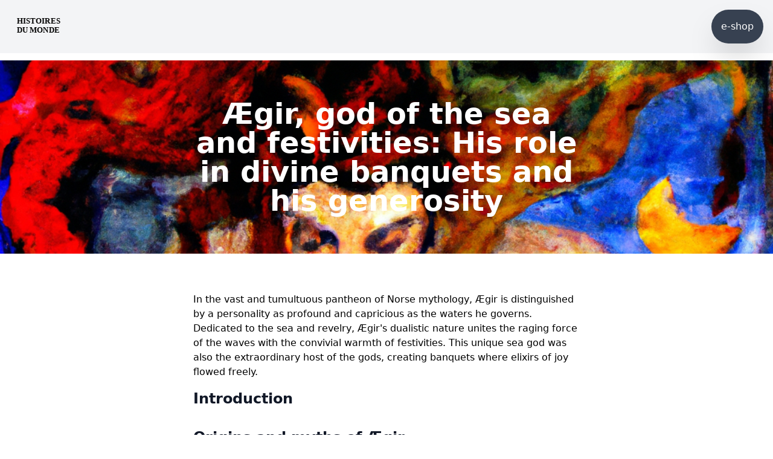

--- FILE ---
content_type: text/html; charset=utf-8
request_url: https://histoires-du-monde.com/en/mythology-nordic/aegir-the-god-of-the-sea-and-festivities-his-role-in-the-divine-banquets-and-his-generosite/
body_size: 7253
content:


<!DOCTYPE html>
<html lang="fr">
<head>
    <!-- Google tag (gtag.js) -->
    <script async src="https://www.googletagmanager.com/gtag/js?id=G-PYXTFDMPCR"></script>
    <script>
        window.dataLayer = window.dataLayer || [];

        function gtag() {
            dataLayer.push(arguments);
        }

        gtag('js', new Date());

        gtag('config', 'G-PYXTFDMPCR');
    </script>
    <script async src="https://pagead2.googlesyndication.com/pagead/js/adsbygoogle.js?client=ca-pub-7083514729584549"
            crossorigin="anonymous"></script>
    <meta charset="utf-8"/>
    <title>
        
            Ægir, god of the sea and festivities: His role in divine banquets and his generosity
        
        
            
            
        
    </title>

    <meta name="viewport" content="width=device-width, initial-scale=1">

    
    

<meta name="twitter:card" content="summary_large_image">
<meta name="twitter:title" content="Ægir, god of the sea and festivities: His role in divine banquets and his generosity">
<meta name="twitter:description" content="In the vast and tumultuous pantheon of Norse mythology, Ægir is distinguished by a personality as profound and capricious as the waters he governs. Dedicated to the sea and revelry, Ægir&#x27;s dualistic nature unites the raging force of the waves with the convivial warmth of festivities. This unique sea god was also the extraordinary host of the gods, creating banquets where elixirs of joy flowed freely.">
<meta name="twitter:image" content="https://histoires-du-monde.com/media/images/aegir-le-dieu-de-la-mer-et-des-festivites-son-r.original.png">



<meta property="og:url" content="https://histoires-du-monde.com/en/mythology-nordic/aegir-the-god-of-the-sea-and-festivities-his-role-in-the-divine-banquets-and-his-generosite/">
<meta property="og:title" content="Ægir, god of the sea and festivities: His role in divine banquets and his generosity">
<meta property="og:description" content="In the vast and tumultuous pantheon of Norse mythology, Ægir is distinguished by a personality as profound and capricious as the waters he governs. Dedicated to the sea and revelry, Ægir&#x27;s dualistic nature unites the raging force of the waves with the convivial warmth of festivities. This unique sea god was also the extraordinary host of the gods, creating banquets where elixirs of joy flowed freely.">
<meta property="og:site_name" content="">

<meta property="og:image" content="https://histoires-du-monde.com/media/images/aegir-le-dieu-de-la-mer-et-des-festivites-son-r.original.png">

<meta property="og:image:width" content="1024">
<meta property="og:image:height" content="1024">





<meta itemprop="url" content="https://histoires-du-monde.com/en/mythology-nordic/aegir-the-god-of-the-sea-and-festivities-his-role-in-the-divine-banquets-and-his-generosite/">
<meta itemprop="name" content="Ægir, god of the sea and festivities: His role in divine banquets and his generosity">
<meta itemprop="description" content="In the vast and tumultuous pantheon of Norse mythology, Ægir is distinguished by a personality as profound and capricious as the waters he governs. Dedicated to the sea and revelry, Ægir&#x27;s dualistic nature unites the raging force of the waves with the convivial warmth of festivities. This unique sea god was also the extraordinary host of the gods, creating banquets where elixirs of joy flowed freely.">
<meta itemprop="image" content="https://histoires-du-monde.com/media/images/aegir-le-dieu-de-la-mer-et-des-festivites-son-r.original.png">

<title>Ægir, god of the sea and festivities: His role in divine banquets and his generosity</title>
<meta name="description" content="In the vast and tumultuous pantheon of Norse mythology, Ægir is distinguished by a personality as profound and capricious as the waters he governs. Dedicated to the sea and revelry, Ægir&#x27;s dualistic nature unites the raging force of the waves with the convivial warmth of festivities. This unique sea god was also the extraordinary host of the gods, creating banquets where elixirs of joy flowed freely.">




    
    <link rel="shortcut icon" href="/static/seo/favicon/favicon.ico">
    <link rel="icon" sizes="16x16 32x32 64x64" href="/static/seo/favicon/favicon.ico">
    <link rel="icon" type="image/png" sizes="196x196" href="/static/seo/favicon/favicon-192.png">
    <link rel="icon" type="image/png" sizes="160x160" href="/static/seo/favicon/favicon-160.png">
    <link rel="icon" type="image/png" sizes="96x96" href="/static/seo/favicon/favicon-96.png">
    <link rel="icon" type="image/png" sizes="64x64" href="/static/seo/favicon/favicon-64.png">
    <link rel="icon" type="image/png" sizes="32x32" href="/static/seo/favicon/favicon-32.png">
    <link rel="icon" type="image/png" sizes="16x16" href="/static/seo/favicon/favicon-16.png">
    <link rel="apple-touch-icon" href="/static/seo/favicon/favicon-57.png">
    <link rel="apple-touch-icon" sizes="114x114" href="/static/seo/favicon/favicon-114.png">
    <link rel="apple-touch-icon" sizes="72x72" href="/static/seo/favicon/favicon-72.png">
    <link rel="apple-touch-icon" sizes="144x144" href="/static/seo/favicon/favicon-144.png">
    <link rel="apple-touch-icon" sizes="60x60" href="/static/seo/favicon/favicon-60.png">
    <link rel="apple-touch-icon" sizes="120x120" href="/static/seo/favicon/favicon-120.png">
    <link rel="apple-touch-icon" sizes="76x76" href="/static/seo/favicon/favicon-76.png">
    <link rel="apple-touch-icon" sizes="152x152" href="/static/seo/favicon/favicon-152.png">
    <link rel="apple-touch-icon" sizes="180x180" href="/static/seo/favicon/favicon-180.png">
    <meta name="msapplication-TileColor" content="#FFFFFF">
    <meta name="msapplication-TileImage" content="/static/seo/favicon/favicon-144.png">
    <meta name="msapplication-config" content="/static/seo/favicon/browserconfig.xml">
    

    
    

    
    <link rel="stylesheet" type="text/css" href="/static/tailwind/output.css">

    
        
    
</head>

<body class="template-homepage pt-4">





<h1>en</h1>




    

<nav class="bg-gray-100 border-gray-50 border-gray-200 dark:bg-gray-900 top-0 fixed w-full z-[9999]">
    <div class="flex flex-wrap items-center justify-between mx-auto p-4">
        <a href="/en/" class="flex items-center">
            
            <img src="/media/images/Fichier_3.width-450.svg" class="h-8 pl-3 mr-3" alt="logo histoires du monde fr"/>
        </a>
        <button data-collapse-toggle="navbar-default" type="button"
                class="inline-flex items-center p-2 ml-3 text-sm text-gray-500 rounded-lg md:hidden hover:bg-gray-100 focus:outline-none focus:ring-2 focus:ring-gray-200 dark:text-gray-400 dark:hover:bg-gray-700 dark:focus:ring-gray-600"
                aria-controls="navbar-default" aria-expanded="false">
            <span class="sr-only">Open main menu</span>
            <svg class="w-6 h-6" aria-hidden="true" fill="currentColor" viewBox="0 0 20 20"
                 xmlns="http://www.w3.org/2000/svg">
                <path fill-rule="evenodd"
                      d="M3 5a1 1 0 011-1h12a1 1 0 110 2H4a1 1 0 01-1-1zM3 10a1 1 0 011-1h12a1 1 0 110 2H4a1 1 0 01-1-1zM3 15a1 1 0 011-1h12a1 1 0 110 2H4a1 1 0 01-1-1z"
                      clip-rule="evenodd"></path>
            </svg>
        </button>
        <div class="hidden w-full md:block md:w-auto" id="navbar-default">
            <ul class="font-medium flex flex-col p-4 md:p-0 mt-4 border border-gray-100 rounded-lg bg-gray-100 md:flex-row md:space-x-8 md:mt-0 md:border-0 dark:bg-gray-800 md:dark:bg-gray-900 dark:border-gray-700">
                
                <li>
                    <a href="/e-shop"
                       class="block py-4 pl-4 pr-4 rounded-full bg-gray-700 text-white shadow-2xl hover:bg-gray-900">
                        e-shop
                    </a>
                </li>


            </ul>
        </div>
    </div>
</nav>



<div class="mx-auto p-0 mt-12">

    
    


<header class="relative w-full bg-cover bg-center"
        style="background-image: url('/media/images/aegir-le-dieu-de-la-mer-et-des-festivites-son.width-1200.png');">
    <!-- Le filtre qui assombrit l'image -->
    <div class="absolute inset-0 bg-black bg-opacity-50"></div>

    <!-- Le titre de la page -->
    <div class="container mx-auto px-4 py-16 flex items-center justify-center w-config">
        <h1 class="text-white text-3xl lg:text-5xl font-bold text-center z-10 relative w-config">
            Ægir, god of the sea and festivities: His role in divine banquets and his generosity
        </h1>
        
    </div>
</header>


    <main class="pt-8 pb-16 lg:pt-16 lg:pb-24 bg-white dark:bg-gray-900">
        
        <div class="flex justify-between mx-auto ">

            <article
                class="w-config format format-sm sm:format-base lg:format-lg format-blue dark:format-invert article">

                <p class="lead"><p>In the vast and tumultuous pantheon of Norse mythology, Ægir is distinguished by a personality as profound and capricious as the waters he governs. Dedicated to the sea and revelry, Ægir's dualistic nature unites the raging force of the waves with the convivial warmth of festivities. This unique sea god was also the extraordinary host of the gods, creating banquets where elixirs of joy flowed freely.</p></p>

                <h2 id="introduction">Introduction</h2>
<h2 id="origins-and-myths-of-gir">Origins and myths of Ægir</h2>
<h3 id="gir-in-ancient-texts">Ægir in ancient texts</h3>
<ul>
<li><strong>The Eddas and sagas</strong> : To understand the roots of Ægir, we delve into ancient texts such as the Eddas and sagas. These works, composed of poems and stories transmitted orally, mention Ægir sometimes as a giant, sometimes as a god. These stories paint a picture of an entity linked to the strength and magnificence of the sea.</li>
<li>Stories and poems about Ægir**: These texts reveal Ægir as a key figure in many myths, presenting a being whose influence extends from the ocean abyss to the divine bench.</li>
</ul>
<h3 id="girs-origins-and-family">Ægir's origins and family</h3>
<ul>
<li><strong>His links with the other gods</strong>: Ægir forges close ties with the deities of the Nordic pantheon, particularly with the Aesir and Vanes, when he welcomes them into his underwater kingdom.</li>
<li>Ran, his daughters and brothers**: Husband of the goddess Ran, with whom he shares his passion for submerged treasures, and father of the nine daughters symbolizing the waves, Ægir is also brother to Logi (fire) and Kari (air), forming a powerful triad linked to the natural elements.</li>
</ul>
<h2 id="gir-master-of-the-oceans">Ægir, master of the oceans</h2>
<h3 id="gir-as-symbol-of-the-sea">Ægir as symbol of the sea</h3>
<ul>
<li><strong>Power over waves and storms</strong>: Ægir embodies sovereignty over the seas. Sailors invoke him for the ocean's calm as much as they fear him for his tempestuous wrath.</li>
<li>Sailors and Ægir: fear and respect**: In a world where the sea is central to life, Ægir is viewed with awe and respect. He guarantees their safety or their downfall, a duality that sums up the lives of the men of the North.</li>
</ul>
<h3 id="manifestations-of-girs-marine-generosity">Manifestations of Ægir's marine generosity</h3>
<ul>
<li><strong>The mythology of sea creatures</strong>: Around Ægir gravitates a mythical biodiversity, from sea serpents to the more benevolent creatures that populate the stories chanted along the coasts.</li>
<li>The benefits of the sea in Nordic beliefs** : The gifts of the sea, abundant fish and seafood, are often seen as manifestations of Ægir's generosity, essential to the survival and economy of the Nordic peoples.</li>
</ul>
<h2 id="gir-host-of-the-aesir">Ægir, host of the Aesir</h2>
<h3 id="description-of-girs-festivities">Description of Ægir's festivities</h3>
<ul>
<li><strong>Divine banquets</strong>: Ægir is renowned for orchestrating gatherings where gods and goddesses revel in food and drink, in an atmosphere where merriment reigns supreme.</li>
<li><strong>Cultural aspects of the gatherings</strong>: These gatherings are moments when tales and stories mingle, helping to strengthen social and cultural ties among the Nordic deities.</li>
</ul>
<h3 id="girs-brewery-and-the-magic-of-the-beverage">Ægir's brewery and the magic of the beverage</h3>
<ul>
<li><strong>Mead-making</strong> : Mead, that divine nectar, has its origins in the brewery of Ægir. Its preparation is shrouded in magic and mystery, making this beverage an essential part of any feast.</li>
<li>Symbolism and importance of the beverage** : Mead is much more than a drink; it's a symbol of immortality and divine euphoria, a gift from Ægir to the other gods.</li>
</ul>
<h2 id="treasures-and-riches-of-gir">Treasures and riches of Ægir</h2>
<h3 id="submerged-treasures">Submerged treasures</h3>
<ul>
<li><strong>Tales of Ægir's sunken treasures</strong>: Many tales tell of wrecks lying in Ægir's kingdom, filled with priceless treasures and riches hidden from mortal eyes.</li>
<li><strong>Influence on popular culture and literature</strong>: These stories of drowned fortunes have inspired generations of artists and writers, manifesting themselves in the collective imagination in many forms.</li>
</ul>
<h3 id="rites-and-offerings-to-gir">Rites and offerings to Ægir</h3>
<ul>
<li><strong>Rituals to appease the god of the sea</strong>: Northerners practiced various rituals and offerings to win Ægir's favor and travel safely on his waters.</li>
<li><strong>Offerings by sailors and believers</strong>: Sacrifices ranging from precious jewels to ships were offered to Ægir in search of protection or as thanks for clement crossings.</li>
</ul>
<h2 id="gir-in-modernity">Ægir in modernity</h2>
<h3 id="gir-in-contemporary-art-and-culture">Ægir in contemporary art and culture</h3>
<ul>
<li><strong>Representations in modern art</strong> : The image of Ægir survives in contemporary art, where he often embodies the free and powerful spirit of the ocean.</li>
<li><strong>Ægir in literature and the media</strong>: His figure is present in modern works, whether books, films or video games, attesting to his ever-renewing legacy.</li>
</ul>
<h3 id="girs-legacy-and-place-in-neo-paganism">Ægir's legacy and place in neo-paganism</h3>
<ul>
<li><strong>Celebration of Ægir in modern practices</strong>: Followers of neo-paganism are rediscovering and honoring Ægir, integrating him into current celebrations and rituals.</li>
<li>Ægir's role in current spirituality** : The figure of Ægir, as an entity of generosity and power, resonates with those seeking to reconnect with natural forces and ancient spirituality.</li>
</ul>
<h2 id="conclusion">Conclusion</h2>
<p>Summing up the quintessence of marine energies and social bonds, Ægir
continues to captivate with its legends and generous grandeur. Its legacy
endures, alive in Scandinavian stories and celebrations today,
testifying to its indelible role in Nordic mythology and beyond.</p>


                


            </article>
        </div>
    </main>

    <aside aria-label="Related articles" class="py-4 lg:py-4 bg-gray-100 dark:bg-gray-800">
        <div class="px-4 mx-auto max-w-screen-xl">
            <h2 class="mb-8 text-2xl font-bold text-gray-900 dark:text-white">Découvrez nos autres articles</h2>
            <div class="grid gap-12 sm:grid-cols-2 lg:grid-cols-4">
                
                    

<article class="max-w-sm rounded overflow-hidden shadow-lg hover:scale-105 transition ease-in-out bg-white">
    <a href="/en/mythology-nordic/les-draugrs-les-morts-vivants-nordiques-their-origin-and-their-scary-legends/">

        
        <img class="w-full" src="/media/images/les-draugrs-les-morts-vivants-nord.2e16d0ba.fill-400x400.png" alt="Les draugrs, les morts-vivants nordiques : Leur origine et leurs légendes effrayantes.">
        <div class="px-6 py-4">
            <div class="font-bold text-xl mb-2">The Draugrs, the Nordic undead: their origin and their frightening legends</div>
            <p class="text-gray-700 text-base">
                Draugrs are a fascinating part of undead imagery, holding a prominent place in Norse mythology. At the edge of lands steeped in history and mist, the…
            </p>
        </div>
    </a>

</article>

                
                    

<article class="max-w-sm rounded overflow-hidden shadow-lg hover:scale-105 transition ease-in-out bg-white">
    <a href="/en/mythology-nordic/sigurd-le-heros-legendaire-et-tueur-de-dragon-his-adventures-and-his-heros-status/">

        
        <img class="w-full" src="/media/images/sigurd-le-heros-legendaire-et-tueu.2e16d0ba.fill-400x400.png" alt="Sigurd, le héros légendaire et tueur de dragon : Ses aventures et son statut de héros.">
        <div class="px-6 py-4">
            <div class="font-bold text-xl mb-2">Sigurd, the Legendary Hero and Dragon Slayer: His Adventures and Hero Status</div>
            <p class="text-gray-700 text-base">
                Sigurd is an emblematic figure of Norse mythology, celebrated for his epic prowess and tragic fate. His legend, deeply rooted in Viking culture and N…
            </p>
        </div>
    </a>

</article>

                
                    

<article class="max-w-sm rounded overflow-hidden shadow-lg hover:scale-105 transition ease-in-out bg-white">
    <a href="/en/mythology-nordic/les-landvaettir-les-esprits-protecteurs-de-la-terre-their-role-in-preserving-natures-balance-and-protecting-territories/">

        
        <img class="w-full" src="/media/images/les-landvaettir-les-esprits-protec.2e16d0ba.fill-400x400.png" alt="Les landvættir, les esprits protecteurs de la terre : Leur rôle dans la préservation de l&#x27;équilibre naturel et la protection des territoires.">
        <div class="px-6 py-4">
            <div class="font-bold text-xl mb-2">Landvættir, the earth&#x27;s protective spirits: their role in preserving the natural balance and protecting the land</div>
            <p class="text-gray-700 text-base">
                In the hollows of the rocks and the whispers of the wind, the landvættir discreetly watch over the balance of our natural world. These protective spi…
            </p>
        </div>
    </a>

</article>

                
                    

<article class="max-w-sm rounded overflow-hidden shadow-lg hover:scale-105 transition ease-in-out bg-white">
    <a href="/en/mythology-nordic/odin-le-chef-des-dieux-et-le-dieu-de-la-sagesse-son-sacrifice-for-obtaining-knowledge/">

        
        <img class="w-full" src="/media/images/odin-le-chef-des-dieux-et-le-dieu-.2e16d0ba.fill-400x400.png" alt="Odin, le chef des dieux et le dieu de la sagesse : Son sacrifice pour obtenir la connaissance.">
        <div class="px-6 py-4">
            <div class="font-bold text-xl mb-2">Odin, chief of the gods and god of wisdom: His sacrifice to obtain knowledge</div>
            <p class="text-gray-700 text-base">
                In the pantheon of Norse deities, Odin sits at the top, revered as the leader of the Aesir and revered for his unfathomable thirst for wisdom. This i…
            </p>
        </div>
    </a>

</article>

                
            </div>
        </div>
    </aside>
    







</div>


<!--  -->



<footer class="bg-gray-50 dark:bg-gray-800 mt-8">
    <div class="p-4 py-6 mx-auto max-w-screen-xl md:p-8 lg:p-10">
        
        
        
        
        
        
        
        
        
        
        
        
        
        
        
        
        
        
        
        
        
        
        
        
        
        
        
        
        
        
        
        
        
        
        
        
        
        
        
        
        
        
        
        
        
        
        
        
        
        
        
        
        
        
        
        
        
        
        
        
        
        
        
        
        
        
        
        
        
        
        
        
        
        
        
        
        
        
        
        
        
        
        
        
        
        <div class="text-center">
            <a href="/"
               class="flex justify-center items-center mb-5 text-2xl font-semibold text-gray-900 dark:text-white">
                
                <img src="" class="h-8 pl-3 mr-3" alt=""/>
            </a>
            <a href="javascript:openAxeptioCookies()">
                Cookies
            </a>
            <span class="block text-sm text-center text-gray-500 dark:text-gray-400">© 2023 <a
                href="https://enoki-studio.com"
                class="hover:underline">Enoki Studio</a>. All Rights Reserved.

        </div>
</footer>



<script src="https://cdnjs.cloudflare.com/ajax/libs/flowbite/1.6.5/flowbite.min.js"></script>


<script>
    window.axeptioSettings = {
        clientId: "65d77368f96c361af4514e22",
        cookiesVersion: "histoires du monde-fr-EU_en-CA-QC",
    };

    (function (d, s) {
        var t = d.getElementsByTagName(s)[0], e = d.createElement(s);
        e.async = true;
        e.src = "//static.axept.io/sdk.js";
        t.parentNode.insertBefore(e, t);
    })(document, "script");
</script>

    <script>
        document.querySelectorAll(".table-of-contents a").forEach((link) => {
            link.addEventListener("click", function (event) {
                event.preventDefault();
                const blockKey = this.getAttribute("href").substring(1); // Remove the '#'
                const targetElement = document.querySelector(`[data-block-key='${blockKey}']`);
                if (targetElement) {
                    const offsetTop = window.pageYOffset || document.documentElement.scrollTop;
                    window.scroll({
                        top: targetElement.getBoundingClientRect().top + offsetTop - 60,
                        behavior: "smooth"
                    });
                }
            });
        });
    </script>

</body>
</html>


--- FILE ---
content_type: text/html; charset=utf-8
request_url: https://www.google.com/recaptcha/api2/aframe
body_size: 267
content:
<!DOCTYPE HTML><html><head><meta http-equiv="content-type" content="text/html; charset=UTF-8"></head><body><script nonce="ydYev00sEI6aCiBu0XZ4XA">/** Anti-fraud and anti-abuse applications only. See google.com/recaptcha */ try{var clients={'sodar':'https://pagead2.googlesyndication.com/pagead/sodar?'};window.addEventListener("message",function(a){try{if(a.source===window.parent){var b=JSON.parse(a.data);var c=clients[b['id']];if(c){var d=document.createElement('img');d.src=c+b['params']+'&rc='+(localStorage.getItem("rc::a")?sessionStorage.getItem("rc::b"):"");window.document.body.appendChild(d);sessionStorage.setItem("rc::e",parseInt(sessionStorage.getItem("rc::e")||0)+1);localStorage.setItem("rc::h",'1766552295819');}}}catch(b){}});window.parent.postMessage("_grecaptcha_ready", "*");}catch(b){}</script></body></html>

--- FILE ---
content_type: image/svg+xml
request_url: https://histoires-du-monde.com/media/images/Fichier_3.width-450.svg
body_size: 394
content:
<svg xmlns="http://www.w3.org/2000/svg" id="Calque_2" data-name="Calque 2" viewBox="0.0 0.0 350.0 152.0" width="349.55" height="151.96">
  <defs>
    <style>
      .cls-1 {
        font-family: Avenir-Black, Avenir;
        font-size: 60.52px;
        font-weight: 800;
      }
    </style>
  </defs>
  <g id="Calque_1-2" data-name="Calque 1">
    <text class="cls-1" transform="translate(0 51.68)"><tspan x="0" y="0">HISTOIRES</tspan><tspan x="0" y="72.62">DU MONDE</tspan></text>
  </g>
</svg>